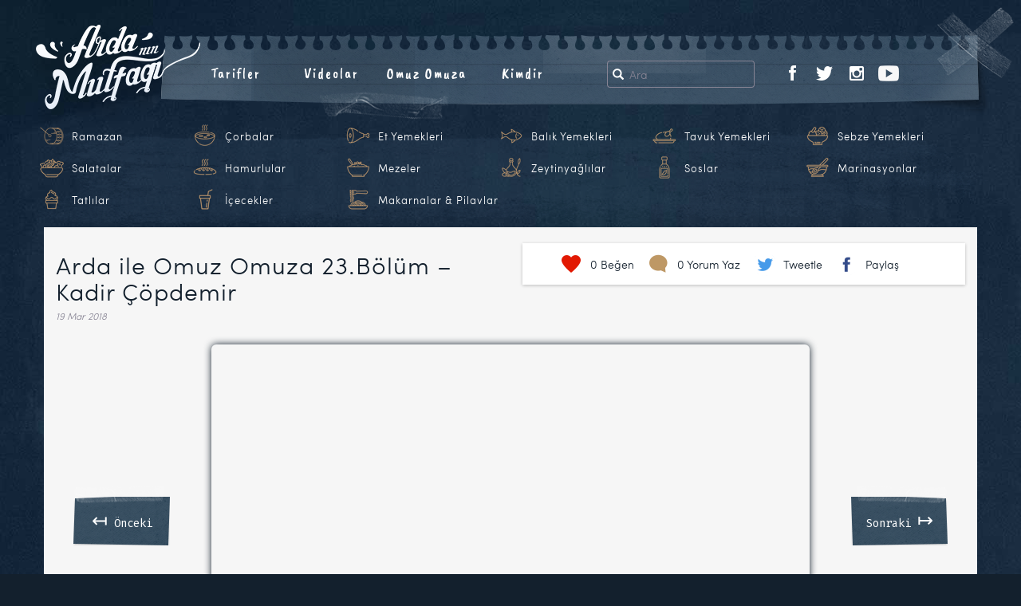

--- FILE ---
content_type: text/html; charset=UTF-8
request_url: https://www.ardaninmutfagi.com/arda-ile-omuz-omuza/arda-ile-omuz-omuza-23-bolum-kadir-copdemir
body_size: 10873
content:
<!DOCTYPE html>
<html  xmlns:fb="http://ogp.me/ns/fb#" xmlns:og="http://ogp.me/ns#" lang="tr-TR" class="no-js">

<head>
  <meta charset="UTF-8">
  <meta http-equiv="X-UA-Compatible" content="IE=edge">
  <meta name="viewport" content="width=device-width, initial-scale=1">
    <link rel="pingback" href="https://www.ardaninmutfagi.com/xmlrpc.php">
    <link rel="shortcut icon" href="/favicon.ico" />
  <link rel="apple-touch-icon" sizes="180x180" href="/apple-touch-icon.png">
  <link rel="icon" type="image/png" sizes="32x32" href="/favicon-32x32.png">
  <link rel="icon" type="image/png" sizes="16x16" href="/favicon-16x16.png">
  <link rel="manifest" href="/site.webmanifest">
  <link rel="mask-icon" href="/safari-pinned-tab.svg" color="#bc956a">
  <meta name="msapplication-TileColor" content="#ffffff">
  <meta name="theme-color" content="#ffffff">
  <script>(function(html){html.className = html.className.replace(/\bno-js\b/,'js')})(document.documentElement);</script>
<title>Arda ile Omuz Omuza 23.Bölüm &#8211; Kadir Çöpdemir &#8211; Arda&#039;nın Mutfağı</title>
<link rel="alternate" type="application/rss+xml" title="Arda&#039;nın Mutfağı &raquo; Beslemesi" href="https://www.ardaninmutfagi.com/feed" />
<link rel="alternate" type="application/rss+xml" title="Arda&#039;nın Mutfağı &raquo; Yorum Beslemesi" href="https://www.ardaninmutfagi.com/comments/feed" />
<link rel="alternate" type="application/rss+xml" title="Arda&#039;nın Mutfağı &raquo; Arda ile Omuz Omuza 23.Bölüm &#8211; Kadir Çöpdemir Yorum Beslemesi" href="https://www.ardaninmutfagi.com/arda-ile-omuz-omuza/arda-ile-omuz-omuza-23-bolum-kadir-copdemir/feed" />
		<script type="text/javascript">
			window._wpemojiSettings = {"baseUrl":"https:\/\/s.w.org\/images\/core\/emoji\/72x72\/","ext":".png","source":{"concatemoji":"https:\/\/www.ardaninmutfagi.com\/wp-includes\/js\/wp-emoji-release.min.js"}};
			!function(a,b,c){function d(a){var c,d=b.createElement("canvas"),e=d.getContext&&d.getContext("2d"),f=String.fromCharCode;return e&&e.fillText?(e.textBaseline="top",e.font="600 32px Arial","flag"===a?(e.fillText(f(55356,56806,55356,56826),0,0),d.toDataURL().length>3e3):"diversity"===a?(e.fillText(f(55356,57221),0,0),c=e.getImageData(16,16,1,1).data.toString(),e.fillText(f(55356,57221,55356,57343),0,0),c!==e.getImageData(16,16,1,1).data.toString()):("simple"===a?e.fillText(f(55357,56835),0,0):e.fillText(f(55356,57135),0,0),0!==e.getImageData(16,16,1,1).data[0])):!1}function e(a){var c=b.createElement("script");c.src=a,c.type="text/javascript",b.getElementsByTagName("head")[0].appendChild(c)}var f,g;c.supports={simple:d("simple"),flag:d("flag"),unicode8:d("unicode8"),diversity:d("diversity")},c.DOMReady=!1,c.readyCallback=function(){c.DOMReady=!0},c.supports.simple&&c.supports.flag&&c.supports.unicode8&&c.supports.diversity||(g=function(){c.readyCallback()},b.addEventListener?(b.addEventListener("DOMContentLoaded",g,!1),a.addEventListener("load",g,!1)):(a.attachEvent("onload",g),b.attachEvent("onreadystatechange",function(){"complete"===b.readyState&&c.readyCallback()})),f=c.source||{},f.concatemoji?e(f.concatemoji):f.wpemoji&&f.twemoji&&(e(f.twemoji),e(f.wpemoji)))}(window,document,window._wpemojiSettings);
		</script>
		<style type="text/css">
img.wp-smiley,
img.emoji {
	display: inline !important;
	border: none !important;
	box-shadow: none !important;
	height: 1em !important;
	width: 1em !important;
	margin: 0 .07em !important;
	vertical-align: -0.1em !important;
	background: none !important;
	padding: 0 !important;
}
</style>
<link rel='stylesheet' id='twentysixteen-style-css'  href='https://www.ardaninmutfagi.com/wp-content/themes/tsarda/arda-lc/style.2.25.1.css' type='text/css' media='all' />
<script type='text/javascript' src='https://www.ardaninmutfagi.com/wp-content/themes/tsarda/js/myjquery.js'></script>
<script type='text/javascript'>
/* <![CDATA[ */
var MyAjax = {"ajaxurl":"https:\/\/www.ardaninmutfagi.com\/wp-admin\/admin-ajax.php"};
/* ]]> */
</script>
<script type='text/javascript' src='https://www.ardaninmutfagi.com/wp-content/plugins/ajax-quick-subscribe/ajax.js'></script>
<!--[if lt IE 9]>
<script type='text/javascript' src='https://www.ardaninmutfagi.com/wp-content/themes/tsarda/js/html5.js'></script>
<![endif]-->
<link rel="canonical" href="https://www.ardaninmutfagi.com/arda-ile-omuz-omuza/arda-ile-omuz-omuza-23-bolum-kadir-copdemir" />
<meta property='og:type' content='article' />
<meta property='og:title' content='Arda ile Omuz Omuza 23.Bölüm &#8211; Kadir Çöpdemir' />
<meta property='og:url' content='https://www.ardaninmutfagi.com/arda-ile-omuz-omuza/arda-ile-omuz-omuza-23-bolum-kadir-copdemir' />
<meta property='og:description' content='Her hafta birbirinden renkli konuklar ile lezzetli ve şık sunumlar hazırlayacak olan Arda Türkmen, konuğu ile birlikte yeni bir görev peşinde... Bu hafta sırada Paşa Böreği. Arda Türkmen&#039;in bu bölümdeki konuğu Kadir Çöpdemir.  Malzeme listesi ve yazılı tarif için :  Paşa Böreği' />
<meta property='og:site_name' content='Arda&#039;nın Mutfağı' />
<meta property='fb:app_id' content='440603702689433' />
<meta property='og:locale' content='tr_TR' />
<meta property='og:image' content='https://www.ardaninmutfagi.com/wp-content/uploads/2018/03/omuz-omuz-kadir-copdemir-23.png' />
<link rel='image_src' href='https://www.ardaninmutfagi.com/wp-content/uploads/2018/03/omuz-omuz-kadir-copdemir-23.png' />
  <script type="text/javascript">
  WebFontConfig = {
    google: {
      families: ['Caveat+Brush::latin,latin-ext', 'Caveat:400,700:latin,latin-ext']
    }
  };
  (function() {
    var wf = document.createElement('script');
    wf.src = 'https://ajax.googleapis.com/ajax/libs/webfont/1/webfont.js';
    wf.type = 'text/javascript';
    wf.async = 'true';
    var s = document.getElementsByTagName('script')[0];
    s.parentNode.insertBefore(wf, s);
  })();
  </script>
  <meta name="twitter:card" content="summary_large_image">
  <meta name="twitter:image" content="https://www.ardaninmutfagi.com/meta_image.jpg">
    <meta name="description" content="Ardanın Mutfağı Arda ile Omuz Omuza 23.Bölüm &#8211; Kadir Çöpdemir">
  <meta name="twitter:title" content="Ardanın Mutfağı Arda ile Omuz Omuza 23.Bölüm &#8211; Kadir Çöpdemir">
    <!-- HTML5 shim and Respond.js for IE8 support -->
  <!--[if lt IE 9]>
      <script src="https://oss.maxcdn.com/html5shiv/3.7.2/html5shiv.min.js"></script>
      <script src="https://oss.maxcdn.com/respond/1.4.2/respond.min.js"></script>
    <![endif]-->
  <!-- <script type="text/javascript" src="//connect.facebook.net/us_US/sdk.js"></script> -->
    <style type="text/css" media="screen">
  .r2017tv8wrap-frame iframe {
    overflow-y: hidden;
    border: 0;
    border-radius: 0;
    box-shadow: none;
    min-height: 370px
  }

  @media only screen and (max-width : 360px) {
    .hero-sosyal-nav li {
      padding-right: 15px
    }
  }

  .tpx-item-wrap {
    display: flex;
    align-items: center;
    justify-content: center;
    height: 50px;
    flex-wrap: nowrap
  }

  .tpx-item-dvl {
    display: flex;
    align-items: center;
    justify-content: center;
    width: 70%;
    color: #bf9746 !important;
    font-size: 18px;
    font-family: 'Caveat Brush', "Monaco", monaco, "Helvetica Neue", Helvetica, "Lucida Console", Arial, sans-serif;
    letter-spacing: 1px
  }

  .tpx-itm-dvl-dv {
    align-self: center
  }

  .tpx-item-dvl img {
    width: 50px;
    height: 50px;
    margin-right: 20px
  }

  .tpx-itm-dvl-dv p {
    margin-bottom: 0
  }

  .tpx-item-app {
    width: 30%;
    justify-content: flex-start;
    align-items: flex-start
  }

  .tpx-item-app a {
    margin-left: 10px;
    margin-right: 10px
  }

  @media only screen and (max-width : 1000px) {

    .tpx-item-dvl,
    .tpx-item-app {
      width: 50%
    }

    .tpx-item {
      align-self: center;
      text-align: center
    }
  }

  @media only screen and (max-width : 767px) {
    .tpx-item-dvl {
      display: none
    }

    .tpx-item-app {
      width: 100%
    }
  }

  @media only screen and (max-width : 270px) {
    .tpx-item-wrap {
      display: none
    }
  }

  .sebzeler,
  .tavuklar,
  .icecekler,
  .baliklar,
  .mezeler,
  .tatlilar,
  .marinasyonlar,
  .salatalar,
  .oil,
  .hamurlular,
  .ricevepasta,
  .corbalar,
  .etler,
  .soslar,
  .davulicon {
    background: url(https://www.ardaninmutfagi.com/wp-content/themes/tsarda/images/header/new-icons-2019.png) no-repeat;
    width: 30px;
    height: 30px;
    display: inline-block
  }

  .sebzeler {
    background-position: -270px 0
  }

  .tavuklar {
    background-position: -390px 0
  }

  .icecekler {
    background-position: -150px 0
  }

  .baliklar {
    background-position: 0 0
  }

  .mezeler {
    background-position: -240px 0
  }

  .tatlilar {
    background-position: -360px 0
  }

  .marinasyonlar {
    background-position: -210px 0
  }

  .salatalar {
    background-position: -300px 0
  }

  .oil {
    background-position: -420px 0
  }

  .hamurlular {
    background-position: -120px 0
  }

  .ricevepasta {
    background-position: -180px 0
  }

  .corbalar {
    background-position: -30px 0
  }

  .etler {
    background-position: -90px 0
  }

  .soslar {
    background-position: -330px 0
  }

  .davulicon {
    background-position: -60px 0
  }

  a span.davulicon {
    width: 30px;
    height: 30px;
    float: left;
    margin-right: 10px
  }

  .ck-liste li {
    width: 16%
  }

  @media only screen and (max-width : 992px) {
    .ck-liste li {
      width: 24%
    }

    .ck-liste li a span.davulicon {
      margin-right: 3px
    }
  }
  </style>
</head>

<body class="single single-post postid-18538 single-format-standard group-blog">
  <nav class="navbar navbar-default navbar-fixed-top visible-xs">
    <div class="container-fluid">
      <div class="navbar-header">
        <button type="button" class="navbar-toggle collapsed" data-toggle="collapse" data-target="#navbar" aria-expanded="false" aria-controls="navbar">
          <span class="sr-only">Toggle navigation</span>
          <span class="icon-bar"></span>
          <span class="icon-bar"></span>
          <span class="icon-bar"></span>
        </button>
        <a class="navbar-brand" href="https://www.ardaninmutfagi.com/">Arda'nın Mutfağı</a>
      </div>
      <div id="navbar" class="navbar-collapse collapse">
        <ul class="nav navbar-nav">
          <li class="dropdown">
            <a href="#" class="dropdown-toggle" data-toggle="dropdown" role="button" aria-haspopup="true" aria-expanded="false">Kategoriler <span class="caret"></span></a>
            <ul class="dropdown-menu ck-liste">
	<li class="rampil"><a href="https://www.ardaninmutfagi.com/category/ramazan-tarifleri"><span class="davulicon"></span>Ramazan</a></li>
	<li><a href="https://www.ardaninmutfagi.com/category/corbalar"><span class="corbalar"></span>Çorbalar</a></li>
	<li><a href="https://www.ardaninmutfagi.com/category/et-yemekleri"><span class="etler"></span>Et Yemekleri</a></li>
	<li><a href="https://www.ardaninmutfagi.com/category/balik-yemekleri"><span class="baliklar"></span>Balık Yemekleri</a></li>
	<li><a href="https://www.ardaninmutfagi.com/category/tavuk-yemekleri"><span class="tavuklar"></span>Tavuk Yemekleri</a></li>
	<li><a href="https://www.ardaninmutfagi.com/category/sebze-yemekleri"><span class="sebzeler"></span>Sebze Yemekleri</a></li>
	<li><a href="https://www.ardaninmutfagi.com/category/salatalar"><span class="salatalar"></span>Salatalar</a></li>
	<li><a href="https://www.ardaninmutfagi.com/category/hamurlular"><span class="hamurlular"></span>Hamurlular</a></li>
	<li><a href="https://www.ardaninmutfagi.com/category/mezeler"><span class="mezeler"></span>Mezeler</a></li>
	<li><a href="https://www.ardaninmutfagi.com/category/zeytinyaglilar"><span class="oil"></span>Zeytinyağlılar</a></li>
	<li><a href="https://www.ardaninmutfagi.com/category/soslar"><span class="soslar"></span>Soslar</a></li>
	<li><a href="https://www.ardaninmutfagi.com/category/marinasyonlar"><span class="marinasyonlar"></span>Marinasyonlar</a></li>
	<li><a href="https://www.ardaninmutfagi.com/category/tatlilar"><span class="tatlilar"></span>Tatlılar</a></li>
	<li><a href="https://www.ardaninmutfagi.com/category/icecekler"><span class="icecekler"></span>İçecekler</a></li>
	<li class="makpil"><a href="https://www.ardaninmutfagi.com/category/makarnalar-pilavlar"><span class="ricevepasta"></span>Makarnalar &amp; Pilavlar</a></li>
	</ul>
          </li>
          
	<li><a href="https://www.ardaninmutfagi.com/category/yemek-tarifleri">Tarifler</a></li>
	<li><a href="https://www.ardaninmutfagi.com/category/ardanin-mutfagi">Videolar</a></li>
	<li><a href="https://www.ardaninmutfagi.com/category/arda-ile-omuz-omuza">Omuz Omuza</a></li>
	<li><a href="https://www.ardaninmutfagi.com/arda-turkmen-kimdir">Kimdir</a></li>

	          <li>
            <ul class="list-inline hero-sosyal-nav">
              <li class="visible-xs-inline-block">Takip Et</li>
              
	<li><a href="https://www.facebook.com/ardaninmutfagi"><img src="https://www.ardaninmutfagi.com/wp-content/themes/tsarda/images/header/facebook.png" alt="Ardanın Mutfağı Facebook"></a></li>
	<li><a href="https://twitter.com/arda_turkmen"><img src="https://www.ardaninmutfagi.com/wp-content/themes/tsarda/images/header/twitter.png" alt="Ardanın Mutfağı Twitter"></a></li>
	<li><a href="https://www.instagram.com/ardaturkmen/"><img src="https://www.ardaninmutfagi.com/wp-content/themes/tsarda/images/header/instagram.png" alt="Ardanın Mutfağı Instagram"></a></li>
	<li><a href="https://www.youtube.com/user/ArdaninMutfagi"><img src="https://www.ardaninmutfagi.com/wp-content/themes/tsarda/images/header/youtube.png" alt="Ardanın Mutfağı YouTube"></a></li>
	            </ul>
          </li>
                  </ul>
      </div>
      <!--/.nav-collapse -->
    </div>
  </nav>
  <div class="site-arda">
    <!--[if lt IE 9]>
<div class="container-fluid">
	<div class="row">
		<div class="col-xs-12 ie-mesaj">
			<p>Kullandığınız tarayıcı güncelliğini yitirmiş bir versiyondur. Siteyi en doğru şekilde görüntülemek için <a href="http://windows.microsoft.com/tr-tr/internet-explorer/download-ie">Microsoft Türkiye download-ie sayfasından</a> güncellemenizi öneririz.</p>
		</div>
	</div>
</div>
<![endif]-->
    <!--
    <div class="container-adv-top container-adv-top-ram">
      <div class="container">
        <div class="row">      
          <div class="col-xs-12 tpx-item-wrap">
            <div class="tpx-item tpx-item-dvl">
              <div class="tpx-itm-dvl-dv"><img class="img-responsive" src="https://www.ardaninmutfagi.com/wp-content/themes/tsarda/images/header/ramazandavul.png"></div>
              <div class="tpx-itm-dvl-dv">
                <p>Ardanın Mutfağı Uygulaması App Store ve Google Play'de</p>
              </div>
            </div>
            <div class="tpx-item tpx-item-app">
              <a href="https://itunes.apple.com/us/app/ardan%C4%B1n-mutfa%C4%9F%C4%B1/id1460579696"><img class="img-fluid app-logos" src="https://www.ardaninmutfagi.com/wp-content/themes/tsarda/images/ardanin-mutfagi-app-store.png"></a>
              <a href="https://play.google.com/store/apps/details?id=com.ardaninmutfagi.app"><img class="img-fluid app-logos" src="https://www.ardaninmutfagi.com/wp-content/themes/tsarda/images/ardanin-mutfagi-google-play.png"></a>
            </div>
          </div>
        </div>
      </div>
    </div>
-->    
        <div class="govde-arda">
      <header id="masthead" class="site-header" role="banner">
                <!-- //////////////////////////// sayfa header /////////////////////////////// -->


        <div class="container-fluid header-ic-container">
          <div class="row">
            <div class="ic-menu-box">
              <div class="row">
                <div class="ic-menu-box-talibase">
                  <div class="row">
                    <div class="ic-menu-box-talibase-ara">
                      <ul class="list-inline iam-ara">
                        <li>
	<form method="get" id="searchform" action="https://www.ardaninmutfagi.com/">
		<div class="input-group">
			<span class="input-group-addon" id="basic-addon1">
				<span class="glyphicon glyphicon-search" aria-hidden="true"></span>
			</span>
  			<input type="text" class="form-control" name="s" id="s" placeholder="Ara" aria-describedby="basic-addon1">
		</div>
	</form>
	</li>
                      </ul>
                    </div>
                    <div class="ic-menu-box-talibase-sosyal hidden-xs">
                      <ul class="list-inline iam-sosyal">
                        
	<li><a href="https://www.facebook.com/ardaninmutfagi"><img src="https://www.ardaninmutfagi.com/wp-content/themes/tsarda/images/header/facebook.png" alt="Ardanın Mutfağı Facebook"></a></li>
	<li><a href="https://twitter.com/arda_turkmen"><img src="https://www.ardaninmutfagi.com/wp-content/themes/tsarda/images/header/twitter.png" alt="Ardanın Mutfağı Twitter"></a></li>
	<li><a href="https://www.instagram.com/ardaturkmen/"><img src="https://www.ardaninmutfagi.com/wp-content/themes/tsarda/images/header/instagram.png" alt="Ardanın Mutfağı Instagram"></a></li>
	<li><a href="https://www.youtube.com/user/ArdaninMutfagi"><img src="https://www.ardaninmutfagi.com/wp-content/themes/tsarda/images/header/youtube.png" alt="Ardanın Mutfağı YouTube"></a></li>
	                                              </ul>
                    </div>
                  </div>
                </div>
                <div class="ic-menu-box-anabase hidden-xs">
                  <div class="row">
                    <div class="iam-logo-col">
                      <a class="" href="https://www.ardaninmutfagi.com/"><img class="iam-logo" src="https://www.ardaninmutfagi.com/wp-content/themes/tsarda/images/header/logo-ic-sayfa-2.png"></a>
                    </div>
                    <div class="iam-menu-col">
                      <ul class="list-inline iam-menu">
	<li><a href="https://www.ardaninmutfagi.com/category/yemek-tarifleri">Tarifler</a></li>
	<li><a href="https://www.ardaninmutfagi.com/category/ardanin-mutfagi">Videolar</a></li>
	<li><a href="https://www.ardaninmutfagi.com/category/arda-ile-omuz-omuza">Omuz Omuza</a></li>
	<li><a href="https://www.ardaninmutfagi.com/arda-turkmen-kimdir">Kimdir</a></li>

	</ul>
                    </div>
                  </div>
                </div>
              </div>
            </div>
          </div>
        </div> <!-- .header-container -->



        <!-- //////////////////////////// sayfa header /////////////////////////////// -->
                <div class="container-fluid kategori-area hidden-xs">
          <div class="row">
            <div class="col-xs-12">
              <div class="arda-menu-ck-liste">
                <ul class="list-inline ck-liste">
	<li class="rampil"><a href="https://www.ardaninmutfagi.com/category/ramazan-tarifleri"><span class="davulicon"></span>Ramazan</a></li>
	<li><a href="https://www.ardaninmutfagi.com/category/corbalar"><span class="corbalar"></span>Çorbalar</a></li>
	<li><a href="https://www.ardaninmutfagi.com/category/et-yemekleri"><span class="etler"></span>Et Yemekleri</a></li>
	<li><a href="https://www.ardaninmutfagi.com/category/balik-yemekleri"><span class="baliklar"></span>Balık Yemekleri</a></li>
	<li><a href="https://www.ardaninmutfagi.com/category/tavuk-yemekleri"><span class="tavuklar"></span>Tavuk Yemekleri</a></li>
	<li><a href="https://www.ardaninmutfagi.com/category/sebze-yemekleri"><span class="sebzeler"></span>Sebze Yemekleri</a></li>
	<li><a href="https://www.ardaninmutfagi.com/category/salatalar"><span class="salatalar"></span>Salatalar</a></li>
	<li><a href="https://www.ardaninmutfagi.com/category/hamurlular"><span class="hamurlular"></span>Hamurlular</a></li>
	<li><a href="https://www.ardaninmutfagi.com/category/mezeler"><span class="mezeler"></span>Mezeler</a></li>
	<li><a href="https://www.ardaninmutfagi.com/category/zeytinyaglilar"><span class="oil"></span>Zeytinyağlılar</a></li>
	<li><a href="https://www.ardaninmutfagi.com/category/soslar"><span class="soslar"></span>Soslar</a></li>
	<li><a href="https://www.ardaninmutfagi.com/category/marinasyonlar"><span class="marinasyonlar"></span>Marinasyonlar</a></li>
	<li><a href="https://www.ardaninmutfagi.com/category/tatlilar"><span class="tatlilar"></span>Tatlılar</a></li>
	<li><a href="https://www.ardaninmutfagi.com/category/icecekler"><span class="icecekler"></span>İçecekler</a></li>
	<li class="makpil"><a href="https://www.ardaninmutfagi.com/category/makarnalar-pilavlar"><span class="ricevepasta"></span>Makarnalar &amp; Pilavlar</a></li>
	</ul>
              </div>
            </div>
          </div>
        </div> <!-- .kategori-area -->
      </header><!-- .site-header -->

      
      <div class="container-fluid sayfa-container">
        <div class="row">
          <div id="page" class="site">
            <div class="site-inner">
              <div id="content" class="site-content"><div class="col-xs-12 content-singlepg">
	<div class="row">
		<div id="primary" class="content-area">
			<main id="main" class="site-main" role="main">

							<div class="col-xs-12 entry-singlem">
					<div class="row">
			<article id="post-18538" class="post-18538 post type-post status-publish format-standard has-post-thumbnail hentry category-arda-ile-omuz-omuza tag-1-sezon tag-23-bolum tag-arda-ile-omuz-omuza tag-arda-turkmen tag-ardanin-mutfagi-3 tag-aydin tag-borek tag-kadir-copdemir tag-lezzetli tag-nasil-yapilir tag-pasa-boregi tag-tarif tag-tv-show tag-tv8 tag-video tag-yemek tag-yemek-tarifleri-2 tag-yoresel-lezzetler">
<div class="content-single-trfdty">
	<div class="entry-content">
		<div class="row">
			<div class="single-video-box">
				<div class="row">
			
					<div class="single-video-box-header">
						<header class="entry-header">
							<h1 class="entry-title">Arda ile Omuz Omuza 23.Bölüm &#8211; Kadir Çöpdemir</h1>							<ul class="list-inline entry-numbers">
								<li><p class="entry-date">19 Mar 2018</p></li>
							</ul>
						</header>
					</div>

					<div class="action-buton-box action-buton-box-svb">
						<ul class="list-inline action-butons">
							<li>
								<a class="loveit loveit-kalp" data-id="18538xE3" href="" onclick="begen()"><span class="like-kalp-red"></span> <span class="like-kalp-sayi">0</span> <span class="like-kalp-mtn">Beğen</span></a>							</li>
								    					<li><a href="https://www.ardaninmutfagi.com/arda-ile-omuz-omuza/arda-ile-omuz-omuza-23-bolum-kadir-copdemir#yorumackapa"><span  class="yorum-balon-gold"></span>0 Yorum Yaz</a></li>
														<li>
								<a href="https://twitter.com/intent/tweet?url=https%3A%2F%2Fwww.ardaninmutfagi.com%2F%3Fp%3D18538&text=Arda+ile+Omuz+Omuza+23.B%C3%B6l%C3%BCm+Kadir+%C3%87%C3%B6pdemir&hashtags=ardaninmutfagi&via=ardaturkmen"><span class="paylas-twitter"></span> Tweetle</a>							</li>
							<li>
								<a href="" onclick="window.open('https://www.facebook.com/sharer/sharer.php?u='+encodeURIComponent(location.href), 'facebook-share-dialog', 'width=626,height=436'); return false;" class="paylaslink__"><span class="paylas-facebook"></span> Paylaş</a>							</li>
						</ul>
					</div>

					<div class="col-xs-12"></div>

									<div class="video-alani">
						<div class="parentVideoDiv">
							<!-- <div id="ardaninMutfagiContent" style="display: none;"> -->
							<div id="ardaninMutfagiContent">
								<div class="embed-responsive embed-responsive-16by9">
								<iframe height="458" frameborder="0" width="632" allowfullscreen="" src="https://www.youtube.com/embed/Crlj3iNYHT8?wmode=transparent&amp;fs=1&amp;hl=en&amp;modestbranding=1&amp;loop=0&amp;iv_load_policy=3&amp;showsearch=0&amp;rel=0&amp;theme=dark" type="text/html" class="youtube-player" title="Arda ile Omuz Omuza 23.Bölüm &#8211; Kadir Çöpdemir"></iframe>
																</div>
							</div>
						</div>
											</div>

					<div class="video-sp-nav-onceki">
						<a href="https://www.ardaninmutfagi.com/arda-ile-omuz-omuza/arda-ile-omuz-omuza-21-bolum-eypio" rel="prev"><span>&#8612;</span> Önceki</a> <!-- onceki -->
					</div>
			
					<div class="video-sp-nav-sonraki">
						<a href="https://www.ardaninmutfagi.com/arda-ile-omuz-omuza/arda-ile-omuz-omuza-24-bolum-sahin-irmak" rel="next">Sonraki <span>&#8614;</span></a> <!-- sonraki -->
					</div>

				
				</div>
			</div>
		</div>

	<p>Her hafta birbirinden renkli konuklar ile lezzetli ve şık sunumlar hazırlayacak olan Arda Türkmen, konuğu ile birlikte yeni bir görev peşinde&#8230; Bu hafta sırada Paşa Böreği.</p>
<p>Arda Türkmen&#8217;in bu bölümdeki konuğu Kadir Çöpdemir.</p>
<div class="mlz">
Malzeme listesi ve yazılı tarif için :<br />
<br />
<a href="https://www.ardaninmutfagi.com/yemek-tarifleri/hamurlular/pasa-boregi-3">Paşa Böreği</a>
</div>

		<div class="row">
			<div class="col-xs-12">
				<div class="row">

					
					<div class="col-xs-12">
						<div class="tag-box">
							<span class="posted-on"><span class="screen-reader-text">Yayın tarihi </span><a href="https://www.ardaninmutfagi.com/arda-ile-omuz-omuza/arda-ile-omuz-omuza-23-bolum-kadir-copdemir" rel="bookmark"><time class="entry-date published" datetime="2018-03-19T13:45:40+00:00">19 Mart 2018</time><time class="updated" datetime="2018-03-19T14:50:13+00:00">19 Mart 2018</time></a></span><span class="cat-links"><span class="screen-reader-text">Kategoriler </span><a href="https://www.ardaninmutfagi.com/category/arda-ile-omuz-omuza" rel="category tag">Arda ile Omuz Omuza</a></span><span class="tags-links"><span class="screen-reader-text">Etiketler </span><a href="https://www.ardaninmutfagi.com/tag/1-sezon" rel="tag">1. sezon</a>, <a href="https://www.ardaninmutfagi.com/tag/23-bolum" rel="tag">23.bölüm</a>, <a href="https://www.ardaninmutfagi.com/tag/arda-ile-omuz-omuza" rel="tag">arda ile omuz omuza</a>, <a href="https://www.ardaninmutfagi.com/tag/arda-turkmen" rel="tag">arda türkmen</a>, <a href="https://www.ardaninmutfagi.com/tag/ardanin-mutfagi-3" rel="tag">arda'nın mutfağı</a>, <a href="https://www.ardaninmutfagi.com/tag/aydin" rel="tag">aydın</a>, <a href="https://www.ardaninmutfagi.com/tag/borek" rel="tag">börek</a>, <a href="https://www.ardaninmutfagi.com/tag/kadir-copdemir" rel="tag">kadir çöpdemir</a>, <a href="https://www.ardaninmutfagi.com/tag/lezzetli" rel="tag">lezzetli</a>, <a href="https://www.ardaninmutfagi.com/tag/nasil-yapilir" rel="tag">nasıl yapılır</a>, <a href="https://www.ardaninmutfagi.com/tag/pasa-boregi" rel="tag">paşa böreği</a>, <a href="https://www.ardaninmutfagi.com/tag/tarif" rel="tag">tarif</a>, <a href="https://www.ardaninmutfagi.com/tag/tv-show" rel="tag">tv show</a>, <a href="https://www.ardaninmutfagi.com/tag/tv8" rel="tag">tv8</a>, <a href="https://www.ardaninmutfagi.com/tag/video" rel="tag">video</a>, <a href="https://www.ardaninmutfagi.com/tag/yemek" rel="tag">yemek</a>, <a href="https://www.ardaninmutfagi.com/tag/yemek-tarifleri-2" rel="tag">yemek tarifleri</a>, <a href="https://www.ardaninmutfagi.com/tag/yoresel-lezzetler" rel="tag">yöresel lezzetler</a></span>						</div>
					</div>

				</div>
			</div>
		</div>

	</div>
</div>
<div class="content-single-trfdtydip"><img class="img-responsive" src="https://www.ardaninmutfagi.com/wp-content/themes/tsarda/images/tirtik.png" alt="Ardanın Mutfağı Haftanın Tarifleri"></div></article><!-- #post-## -->
<script type="text/javascript">
function begen(){
	var brt = "https://www.ardaninmutfagi.com/"; 
	jQuery(document).on("click",".loveit",function(b){b.preventDefault();var f=brt+"fypros?",c=jQuery(".like-kalp-mtn");c.html('<span class="glyphicon glyphicon-hourglass" aria-hidden="true"></span>');var g=jQuery(this).data("id");FB.login(function(a){a.authResponse?FB.api("/me",function(a){jQuery.getJSON(f,{fid:a.id,yid:g}).done(function(d){var e=jQuery(".like-kalp-sayi"),a=parseInt(e.html()),b=brt+"favori-yemeklerim";"EkTmm"===d.Status||"EkVar"===d.Status?("EkTmm"===d.Status?e.html(a+1):e.html(""),
jQuery(".loveit").removeAttr("onclick"),jQuery(".loveit-kalp").removeClass("loveit").attr("href",b),c.html('<span class="glyphicon glyphicon-ok" aria-hidden="true"></span> Listene git')):c.html("Hata !")}).fail(function(a,b,c){jQuery(".like-kalp-mtn").html("Hata !")});b.isDefaultPrevented()}):(c.html("Be\u011fen"),alert("Facebook hesab\u0131n\u0131za ba\u011fl\u0131 de\u011filsiniz."))})});
}
</script>					</div>
				</div>

				<div class="col-xs-12 entry-yorumlar">
					<div class="row">

			
<div id="comments" class="comments-area">

	<div class="col-xs-12">
		<div class="yorum-big-box">
			<div class="row">

				<div class="col-xs-12">
					<div class="yorum-baslik">
						<img src="https://www.ardaninmutfagi.com/wp-content/themes/tsarda/images/icon/yorum-balonlar.png" alt="yorumlar">Yorumlar
					</div>
				</div>

	
	
								<script type="text/javascript">
				jQuery(document).ready(function(b){jQuery("#yorumackapa").on("click",function(a){a.preventDefault();jQuery("#formPreDiv").toggle("slow")})});
				</script>
				<div class="col-xs-12 col-sm-12 col-md-12 col-lg-12 yorum-ekle">
					<a id="yorumackapa" href="#" class="btn btn-default btn-lg btn-lg" role="button">Yorum Yap</a>
				</div>

				<div class="col-xs-12 col-sm-12 col-md-6 col-md-offset-3 yorum-form yorum-form-gizle_">
					<div class="row">
						<div class="col-xs-10 col-xs-offset-1">
							<div class="formPre" id="formPreDiv" style="display:none">
											<div id="respond" class="comment-respond wsws">
			<h4 id="reply-title" class="comment-reply-title">Yorumunuzu giriniz <small><a rel="nofollow" id="cancel-comment-reply-link" href="/arda-ile-omuz-omuza/arda-ile-omuz-omuza-23-bolum-kadir-copdemir#respond" style="display:none;">Yorumu iptal et</a></small></h4>				<form action="https://www.ardaninmutfagi.com/wp-comments-post.php" method="post" id="commentform" class="comment-form form-horizontal" novalidate>
					<p class="comment-notes"><span id="email-notes">Eposta adresiniz yayınlanmamaktadır.</span> Tüm alanlar doldurulmalıdır. <span class="required">*</span></p><div class="form-group comment-form-comment"><label for="comment">Yorumunuz *</label> <textarea id="comment" class="form-control" name="b567b-comment" cols="45" rows="8"  aria-required="true" required="required"></textarea><textarea name="comment" style="display:none" rows="1" cols="1"></textarea><input type="hidden" name="ab_init_time" value="1768439664" /></div><div class="form-group comment-form-author"><label for="author">İsminiz <span class="required">*</span></label> <input id="author" class="form-control" name="author" type="text" value="" size="30" aria-required='true' required='required' /></div>
<div class="form-group comment-form-email"><label for="email">E-postanız <span class="required">*</span></label> <input id="email" class="form-control" name="email" type="email" value="" size="30" aria-describedby="email-notes" aria-required='true' required='required' /></div>

<div class="form-submit form-group yorum-yap-btn"><input name="submit" type="submit" id="submit" class="submit btn btn-default btn-lg" value="Gönder" /> <input type='hidden' name='comment_post_ID' value='18538' id='comment_post_ID' />
<input type='hidden' name='comment_parent' id='comment_parent' value='0' />
</div><script language="javascript">
jQuery(document).ready(function()
{
	jQuery("#email").blur(function() 	{		
				jQuery.post("https://www.ardaninmutfagi.com/wp-content/plugins/gravatar-signup-encouragement/gravatar-check.php",{ gravmail:jQuery(this).val() } ,function(data)
        {
		  if(data) 		  {
			var emailValue = jQuery("#email").val(); 
			emailValue = encodeURIComponent(emailValue); 
			jQuery('#gse_comments_message').hide(); 
		  	jQuery("#comment").after("<br /><div id='gse_comments_message'>You do not appear to have a registered Gravatar. Therefore, the default avatar will be shown with your comments on this site.<br /><br />If you would like your own Gravatar, click <a href='http://en.gravatar.com/site/signup/" + emailValue + "' target='_blank'>here</a> to create one (link opens in new tab/window).</div>");           }  	
		  else
		  {
			jQuery('#gse_comments_message').hide(); 		  }
        });
 
	});
});
</script>
					</form>
					</div><!-- #respond -->
									</div>	
						</div>
					</div>
				</div>
			</div>
		</div>
	</div>
</div><!-- .comments-area -->		
					</div>
				</div>

				<div class="col-xs-12 entry-singlem-postnav">
		
			
	<nav class="navigation post-navigation" role="navigation">
		<h2 class="screen-reader-text">Post navigation</h2>
		<div class="nav-links"><div class="nav-previous"><a href="https://www.ardaninmutfagi.com/yemek-tarifleri/et-yemekleri/fistikli-kebap-2" rel="prev"><span class="meta-nav" aria-hidden="true">Önceki</span> <span class="screen-reader-text"> < </span> <span class="post-title">Fıstıklı Kebap</span></a></div><div class="nav-next"><a href="https://www.ardaninmutfagi.com/yemek-tarifleri/hamurlular/pasa-boregi-3" rel="next"><span class="meta-nav" aria-hidden="true">Sonraki</span> <span class="screen-reader-text"> > </span> <span class="post-title">Paşa Böreği</span></a></div></div>
	</nav>		
				</div>

			
			</main><!-- .site-main -->

			
		</div><!-- .content-area -->
	</div> <!-- end content-singlepg row -->
</div> <!-- end content-singlepg col -->
					</div><!-- .site-content -->
				</div><!-- .site-inner -->
			</div><!-- .site #page -->
		</div><!-- .sayfa-container-row -->
	</div><!-- .sayfa-container-container -->
</div><!-- .govde-arda -->
<style type="text/css">
	.alt-patagonya-banner{
		border-top:1px solid #384f5f;
		border-bottom: 0;
		padding-top: 15px;
		padding-bottom: 15px;  	
	}
	.patagonya-div{
		text-align: center;
		margin-bottom: 15px
	}
	a.patagonya-link{
		color: #fff;
		font-family: 'Caveat Brush',"Monaco",monaco,"Helvetica Neue",Helvetica,"Lucida Console",Arial,sans-serif;
		font-size: 28px;
		letter-spacing: 2px;
		text-align: center;		
	}
	a.patagonya-link:hover,
	a.patagonya-link:focus{
		color: rgb(191,151,70);
		text-decoration: none;
	}
	@media all and (max-width: 480px) { 
		a.patagonya-link{
			font-size: 24px
		}
	}
.app-logos-col {
  margin-top: 20px;
}
.app-logos-ul {
  margin-bottom: 0
}
.app-logos-ul li {
  margin-bottom: 20px
}
.app-logos-col a {
  padding-left: 20px;
  padding-right: 20px;
}
.app-logos {
  height: 30px;
  width: auto
}
.app-logos:hover {
  opacity: .75
}
</style>
<div class="container-adv-top alt-patagonya-banner">
	<div class="container">
		<div class="row">
			<div class="col-xs-12 col-md-6">
        		<div class="adv-top">
          			<div class="adv-top-ic patagonya-div">
            			<a class="patagonya-link" href="https://www.ardaninmutfagi.com/category/ardadan-yazilar/mont-blanc-guncesi">Arda'nın Mont Blanc Güncesi</a>
          			</div>
        		</div>
      		</div>
	      <div class="col-xs-12 col-md-6">
	        <div class="adv-top">
	          <div class="adv-top-ic patagonya-div">
	            <a class="patagonya-link" href="https://www.ardaninmutfagi.com/category/ardadan-yazilar/kuzey-kutbu-guncesi">Arda'nın Kuzey Kutbu Güncesi</a>
	          </div>
	        </div>
	      </div>
		</div>
	</div>
</div>
<!--
<div class="container-adv-top alt-patagonya-banner">
  <div class="container">
    <div class="row">
      <div class="col-xs-12 text-center app-logos-col">
        <ul class="list-inline app-logos-ul">
          <li><a href="https://itunes.apple.com/us/app/ardan%C4%B1n-mutfa%C4%9F%C4%B1/id1460579696"><img class="img-fluid app-logos" src="https://www.ardaninmutfagi.com/wp-content/themes/tsarda/images/ardanin-mutfagi-app-store.png" alt="Ardanın Mutfağı App Store"></a></li>
          <li><a href="https://play.google.com/store/apps/details?id=com.ardaninmutfagi.app"><img class="img-fluid app-logos" src="https://www.ardaninmutfagi.com/wp-content/themes/tsarda/images/ardanin-mutfagi-google-play.png" alt="Ardanın Mutfağı Google Playe"></a></li>
        </ul>
      </div>
    </div>
  </div>
</div>
-->
<!--
<style type="text/css">
	.alt-oo-banner{
		border-top:1px solid #384f5f;
		border-bottom: 0;
		padding-top: 15px;
		padding-bottom: 15px;  
	}
</style>
<div class="container-adv-top alt-oo-banner">
	<div class="container-fluid">
		<div class="row">
			<div class="col-xs-12">
				<div class="adv-top">
					<div class="adv-top-ic">
						<img class="img-responsive" src="https://www.ardaninmutfagi.com/wp-content/themes/tsarda/images/tanitim/arda-ile-omuz-omuza-banner-v3.png">
					</div>
				</div>
			</div>
		</div>
	</div>
</div>
-->
<footer id="colophon" class="site-footer" role="contentinfo">
	<div class="footer-arda">
		<div class="container-fluid footer-area">
			<div class="row">
				<div class="col-xs-12 col-sm-12 col-md-12 col-lg-12">
					<div class="row">
						<div class="col-xs-12 col-sm-12 col-md-9 col-lg-10">
							<div class="row">
<div class="footer-gec-menu"><a href="https://www.ardaninmutfagi.com/category/yemek-tarifleri">Tarifler</a></div>
<div class="footer-gec-menu"><a href="https://www.ardaninmutfagi.com/category/ardanin-mutfagi">Videolar</a></div>
<div class="footer-gec-menu"><a href="https://www.ardaninmutfagi.com/category/arda-ile-omuz-omuza">Arda ile Omuz Omuza</a></div>
<div class="footer-gec-menu _footer-gec-menu-ram"><a href="https://www.ardaninmutfagi.com/category/ramazan-tarifleri">Ramazan Tarifleri</a></div>
<div class="footer-gec-menu"><a href="https://www.ardaninmutfagi.com/category/ardadan-yazilar">Arda'dan Yazılar</a></div>
<div class="footer-gec-menu"><a href="https://www.ardaninmutfagi.com/arda-turkmen-kimdir">Kimdir</a></div>
							</div>
						</div>
						<div class="col-xs-12 col-sm-12 col-md-3 col-lg-2">
							<ul class="list-inline footer-sosyal-menu">
	<li><a href="https://www.facebook.com/ardaninmutfagi"><img src="https://www.ardaninmutfagi.com/wp-content/themes/tsarda/images/header/facebook.png" alt="Ardanın Mutfağı Facebook"></a></li>
	<li><a href="https://twitter.com/arda_turkmen"><img src="https://www.ardaninmutfagi.com/wp-content/themes/tsarda/images/header/twitter.png" alt="Ardanın Mutfağı Twitter"></a></li>
	<li><a href="https://www.instagram.com/ardaturkmen/"><img src="https://www.ardaninmutfagi.com/wp-content/themes/tsarda/images/header/instagram.png" alt="Ardanın Mutfağı Instagram"></a></li>
	<li><a href="https://www.youtube.com/user/ArdaninMutfagi"><img src="https://www.ardaninmutfagi.com/wp-content/themes/tsarda/images/header/youtube.png" alt="Ardanın Mutfağı YouTube"></a></li>
	</ul>
						</div>
            						<div class="col-xs-12"><div class="footer-cizgi"></div></div>
						<div class="col-xs-12 col-sm-6 col-md-6 col-lg-6 site-info"><p>Arda'nın Mutfağı PERA İletişim yapımıdır. &copy; 2026</p></div>
						<div class="col-xs-12 col-sm-6 col-md-6 col-lg-6 text-right">
							<!--
							<a href="https://www.pukta.net/" target="_blank" class="radore-im"><img src="https://www.ardaninmutfagi.com/wp-content/themes/tsarda/images/footer/radore.png" alt="Pukta"></a>
							-->
						</div>
					</div>
				</div> <!-- .footer-arda end col -->
			</div> <!-- .footer-arda end row -->		
		</div> <!-- .footer-arda end econtainer -->
	</div> <!-- .footer-arda -->			
</footer><!-- .site-footer -->
</div><!-- .site-arda -->
<script>!function(d,s,id){var js,fjs=d.getElementsByTagName(s)[0];if(!d.getElementById(id)){js=d.createElement(s);js.id=id;js.src="//platform.twitter.com/widgets.js";fjs.parentNode.insertBefore(js,fjs);}}(document,"script","twitter-wjs");</script>
<link href='https://fonts.googleapis.com/css?family=Fira+Mono&subset=latin,latin-ext' rel='stylesheet' type='text/css'>
<script type='text/javascript' src='https://www.ardaninmutfagi.com/wp-content/themes/tsarda/js/bootstrap.min.js'></script>
<script type='text/javascript' src='https://www.ardaninmutfagi.com/wp-content/themes/tsarda/js/skip-link-focus-fix.js'></script>
<script type='text/javascript' src='https://www.ardaninmutfagi.com/wp-includes/js/comment-reply.min.js'></script>
<script type='text/javascript'>
/* <![CDATA[ */
var screenReaderText = {"expand":"Alt men\u00fcy\u00fc geni\u015flet","collapse":"Alt men\u00fcy\u00fc toparla"};
/* ]]> */
</script>
<script type='text/javascript' src='https://www.ardaninmutfagi.com/wp-content/themes/tsarda/js/functions.js'></script>
<script type='text/javascript' src='https://www.ardaninmutfagi.com/wp-includes/js/wp-embed.min.js'></script>
<div id="fb-root"></div>
<script type="text/javascript">
  window.fbAsyncInit = function() {
    FB.init({appId: '440603702689433', channelUrl: 'https://www.ardaninmutfagi.com/?sfc-channel-file=1', status: true, cookie: true, xfbml: true, oauth: true });
      };
  (function(d){
       var js, id = 'facebook-jssdk'; if (d.getElementById(id)) {return;}
       js = d.createElement('script'); js.id = id; js.async = true;
       js.src = "//connect.facebook.net/tr_TR/all.js";
       d.getElementsByTagName('head')[0].appendChild(js);
   }(document));     
</script>



	
<script>
  (function(i,s,o,g,r,a,m){i['GoogleAnalyticsObject']=r;i[r]=i[r]||function(){
  (i[r].q=i[r].q||[]).push(arguments)},i[r].l=1*new Date();a=s.createElement(o),
  m=s.getElementsByTagName(o)[0];a.async=1;a.src=g;m.parentNode.insertBefore(a,m)
  })(window,document,'script','//www.google-analytics.com/analytics.js','ga');

  ga('create', 'UA-42838211-1', 'ardaninmutfagi.com');
  ga('send', 'pageview');

</script>

<script type="text/javascript">
jQuery(function () {
		jQuery('[data-background="image"]').each(function(){$this=jQuery(this);background_src=$this.data("src");"undefined"!=background_src&&(new_css={"background-image":"url('"+background_src+"')","background-position":"center center","background-size":"cover"},$this.css(new_css))});
	  	var nua=navigator.userAgent,isAndroid=-1<nua.indexOf("Mozilla/5.0")&&-1<nua.indexOf("Android ")&&-1<nua.indexOf("AppleWebKit")&&-1===nua.indexOf("Chrome");isAndroid&&jQuery("select.form-control").removeClass("form-control").css("width","100%");
	});
jQuery(window).load(function() { 
		
	winh=jQuery(window).height();jQuery(".site-arda").height()<winh&&jQuery(".site-arda").css("height",winh);
	function externalLinks(){if(document.getElementsByTagName)for(var c=document.getElementsByTagName("a"),a=0;a<c.length;a++){var b=c[a];b.getAttribute("href")&&"external nofollow"==b.getAttribute("rel")&&(b.target="_blank")}}externalLinks();
});
</script>
<script src="https://www.ardaninmutfagi.com/wp-content/themes/tsarda/js/ie10-wiewport.js"></script>
</body>
</html>
